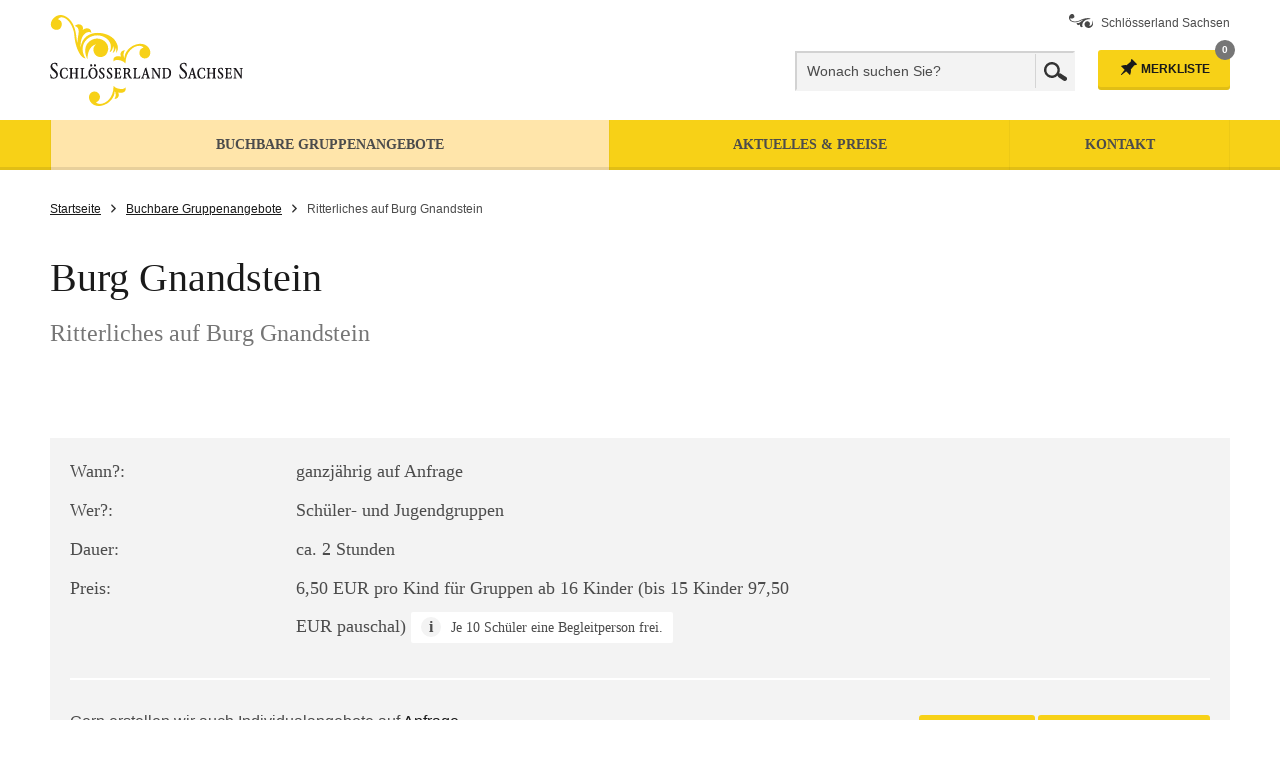

--- FILE ---
content_type: text/html; charset=utf-8
request_url: https://gruppenreisen.schloesserland-sachsen.de/de/buchbare-gruppenangebote/detailseite/gruppen/reisen/show/ritterliches-auf-burg-gnandstein/
body_size: 16384
content:
<!DOCTYPE html> 
<!--[if IE 9]>         <html lang="de" class="no-js ie9"> <![endif]-->
<!--[if gt IE 9]><!-->
<html lang="de" class="no-js"> 
	<!--<![endif]-->
	<head> <meta charset="utf-8"> 
		<!--
	We ❤ TYPO3

	This website is powered by TYPO3 - inspiring people to share!
	TYPO3 is a free open source Content Management Framework initially created by Kasper Skaarhoj and licensed under GNU/GPL.
	TYPO3 is copyright 1998-2019 of Kasper Skaarhoj. Extensions are copyright of their respective owners.
	Information and contribution at https://typo3.org/
-->
		<meta name="description" lang="de" content="Schlösserland Sachsen - das ideale Reiseziel für Gruppen! Unsere individuellen Angebote machen Ihren Besuch im Schlösserland zu einem einmaligen Erlebnis. Jetzt buchen!" /> <meta name="date" content="2022-10-11" /> <meta name="viewport" content="width=device-width, initial-scale=1"> <meta name="application-name" content="Schlösserland Sachsen - Gruppenreisen"> <meta name="msapplication-TileImage" content="/assets/img/windows-tile-icon.png"> <meta name="msapplication-TileColor" content="#f8b500"> <meta name="theme-color" content="#f7d117"> <meta property="og:site_name" content="Schlösserland Sachsen - Gruppenreisen" /> <meta property="og:type" content="website" /><meta property="og:url" content="https://gruppenreisen.schloesserland-sachsen.de/de/buchbare-gruppenangebote/detailseite/" /> <meta property="og:title" content="Detailseite &#124; Schlösserland Sachsen - Gruppenreisen" /> <meta property="og:description" content="Schlösserland Sachsen - das ideale Reiseziel für Gruppen! Unsere individuellen Angebote machen Ihren Besuch im Schlösserland zu einem einmaligen Erlebnis. Jetzt buchen!" /> <meta name="google-site-verification" content="ASe3YoCrX2-I3OEQNGicrxykMVNRKWmwkNb3JqADY_k" /> <link rel="preconnect" href="//app.usercentrics.eu"> <link rel="preconnect" href="//api.usercentrics.eu"> <link rel="preconnect" href="//privacy-proxy.usercentrics.eu"> <link rel="preload" href="//app.usercentrics.eu/browser-ui/latest/loader.js" as="script"> <link rel="preload" href="//privacy-proxy.usercentrics.eu/latest/uc-block.bundle.js" as="script"> 
		<script src="https://app.usercentrics.eu/browser-ui/latest/loader.js" id="usercentrics-cmp" data-settings-id="DdyHyet0f" async></script>
		<script src="https://privacy-proxy.usercentrics.eu/latest/uc-block.bundle.js"></script>
		<script>
      uc.blockElements({
        'S1pcEj_jZX': '.map-google',
        'kmIcXW5Mx': '.dresden360-wrapper',
        'S-1Ro2Yr8': '.ecliptique-wrapper',
        'Hko_qNsui-Q': '.recaptcha-wrapper'
      });
      uc.reloadOnOptIn('Hko_qNsui-Q');
    </script>
		<script type="text/plain" data-usercentrics="Google Tag Manager">(function(w,d,s,l,i){w[l]=w[l]||[];w[l].push({'gtm.start':
        new Date().getTime(),event:'gtm.js'});var f=d.getElementsByTagName(s)[0],
        j=d.createElement(s),dl=l!='dataLayer'?'&l='+l:'';j.async=true;j.src=
        'https://www.googletagmanager.com/gtm.js?id='+i+dl;f.parentNode.insertBefore(j,f);
        })(window,document,'script','dataLayer','GTM-TF8Q9G9');</script>
		<meta name="smartbanner:title" content="Schlösserland erleben"> <meta name="smartbanner:author" content="Mach mehr aus deinem Ausflug"> <meta name="smartbanner:price" content="Kostenlos"> <meta name="smartbanner:price-suffix-apple" content=" im App Store"> <meta name="smartbanner:price-suffix-google" content=" bei Google Play"> <meta name="smartbanner:icon-apple" content="/assets/img/sbg-app-icon.png"> <meta name="smartbanner:icon-google" content="/assets/img/sbg-app-icon.png"> <meta name="smartbanner:button" content="mehr"> <meta name="smartbanner:disable-positioning" content="true"> <meta name="smartbanner:button-url-apple" content="https://apps.apple.com/app/id1637604445"> <meta name="smartbanner:button-url-google" content="https://play.google.com/store/apps/details?id=com.fluxguide.schloesserland&pli=1"> <meta name="smartbanner:enabled-platforms" content="android,ios"> <meta name="smartbanner:close-label" content="Schließen"> <meta name="smartbanner:api" content="true"> <title>Detailseite &#124; Schlösserland Sachsen - Gruppenreisen</title> 
		<script>
    document.documentElement.classList.replace('no-js', 'js')
  </script>
		<link rel="shortcut icon" href="/assets/img/favicon.ico" /> <link rel="apple-touch-icon" href="/assets/img/apple-touch-icon.png"><link href="/assets/css/sbg-theme-a.css?v1504273277" rel="stylesheet"> </head>
	<!--[if lt IE 8]>
	<p class="browserupgrade">Sie benutzen einen &lt;strong&gt;veralteteten&lt;/strong&gt; Browser. Bitte &lt;a href=&quot;http://browsehappy.com/&quot;&gt;aktualisieren Sie Ihren Browser.&lt;/a&gt;</p>
<![endif]-->
	<noscript> 
		<div class="no-js-message"> <strong> Sehr geehrter Nutzer, in Ihrem Browser ist Javascript deaktiviert oder eine installierte Erweiterung (z.B. NoScript) blockiert die Ausführung von Javascript.&lt;br&gt;Wenn Sie unser Angebot uneingeschränkt nutzen möchten, aktivieren Sie bitte Javascript in den Einstellungen Ihres Browsers. Vielen Dank für Ihr Verständnis. </strong> </div>
		 </noscript> <p class="skiplinks" id="skiplinks"> <em class="sr-only">Springen Sie direkt:</em> <a href="#content">zum Inhalt</a>,	<a href="#search-header-form">zur Suche</a>,	<a href="#nav-main">zur Navigation</a> </p> 
	<header class="header"> 
		<div class="inner"> 
			<div class="logo-outer"> <a class="logo" href="/de/startseite/" title="zurück zur Startseite"> <span class="sr-only">zurück zur Startseite</span> <svg class="logo-main" xmlns="http://www.w3.org/2000/svg" width="365" height="91" viewBox="0 0 365 91"><title>Logo der Staatliche Schlösser, Burgen und Gärten Sachsen gemeinnützige GmbH</title><path class="arabesque-oben_1_ compact-hide" fill="#F7D117" d="M63.721 46.625c.428-2.553 8.556-2.26 11.748 1.83 0-15.688 14.298-20.755 18.086-15.787a5.473 5.473 0 0 0-4.14 4.744 5.476 5.476 0 0 0 4.866 6.011 5.472 5.472 0 0 0 6.043-5.324c.375-5.465-6.016-12.747-17.073-7.468-3.429 1.639-8.784 6.274-8.837 12.796-1.389-3.146-1.134-5.601.491-8.171-1.881.081-5.613 1.214-3.995 6.446-3.778-1.448-8.874.141-7.189 4.923z"/><path class="arabesque-unten_1_ compact-hide" fill="#F7D117" d="M63.489 70.834c.546 15.674-13.566 21.237-17.525 16.402a5.469 5.469 0 1 0-6.952-5.19c-.186 5.472 6.455 12.527 17.323 6.866 3.37-1.756 8.558-6.574 8.384-13.095 1.496 3.092 1.328 5.557-.206 8.184 1.875-.149 5.567-1.413 3.766-6.585 3.826 1.318 8.864-.449 7.014-5.166-.34 2.563-8.468 2.558-11.804-1.416z"/><g class="arabesque-gross_1_" fill="#F7D117"><path d="M42.641 24.457c-12.591 5.777-5.326 19.899-5.234 19.577.158-9.99 5.044-14.074 8.574-14.66a7.207 7.207 0 0 0 4.667 12.699c3.08 0 5.71-1.931 6.778-4.731 3.846-9.288-6.927-16.489-14.785-12.885z"/><path d="M64.564 24.815c-6.954-8.9-31.283-12-34.011 7.707-.651-15.991 9.737-16.915 10.562-14.463.914-4.986-5.166-6.24-8.507-2.84 1.951-4.987-3.47-7.844-7.786-4.37 7.042 2.433 2.253 10.144 2.74 16.898-1.767-2.13-.052-16.398-9.069-24.343C9.303-4.692 1.036 3.492.835 8.963a5.467 5.467 0 0 0 5.45 5.924A5.467 5.467 0 0 0 8.134 4.274C9.233 1.959 13.805.612 18.81 6.431c2.12 2.461 5.229 7.936 5.61 14.597.41 7.188 4.253 21.25 11.091 22.504-10.327-17.186 9.16-29.471 21.424-19.741 4.304 3.416 4.974 8.883 2.664 13.435 2.98-.786 3.531-5.941 3.531-5.941s1.673 2.583-.537 6.677c2.777-1.063 3.257-5.278 3.257-5.278s.98 1.296.164 5.302c3.269-3.772 2.001-8.76-1.45-13.171z"/></g><g class="schlösserland-sachsen compact-hide" fill="#1A171B"><path d="M4.211 53.98c-1.096-.97-2.063-1.843-2.063-3.092 0-1.185.835-2.261 2.172-2.261 1.756 0 2.217 1.841 2.437 2.675l.812-.109c-.175-.988-.242-1.363-.418-2.986-.723-.239-1.446-.459-2.457-.459-2.962 0-4.168 2.04-4.168 3.859 0 2.106 1.665 3.512 3.488 5.05 1.185.985 2.261 1.974 2.261 3.533 0 1.381-.9 2.59-2.481 2.59-1.055 0-1.732-.683-2.106-1.254-.483-.722-.637-1.402-.812-2.149L0 59.553c.394 1.756.437 2.061.677 3.573a7.462 7.462 0 0 0 2.831.552c2.767 0 4.411-1.843 4.411-4.194 0-2.279-1.469-3.552-3.708-5.504zM17.519 62.735c.087-1.012.131-1.339.331-2.436l-.748-.109c-.218 1.62-.986 2.699-2.5 2.699-.989 0-1.603-.417-2.106-1.166-.66-1.007-.879-2.367-.879-3.62 0-1.007.154-2.478.855-3.488.419-.571 1.141-1.142 2.15-1.142 1.954 0 2.285 1.867 2.391 2.566l.748-.061c-.155-1.121-.177-1.429-.242-2.505-.549-.26-1.515-.722-2.897-.722-3.532 0-4.783 2.786-4.783 5.618 0 2.611 1.075 5.31 4.388 5.31 1.491-.001 2.457-.466 3.292-.944zM27.458 54.24c.025-.545.263-.545.988-.566v-.725a53.98 53.98 0 0 1-1.866.042c-.614 0-1.228-.021-1.843-.042v.725c.681.021.746.021.877.151.111.088.178.175.178 1.448v2.478h-3.886v-1.756c0-1.381 0-1.599.045-1.862.021-.308.153-.438.943-.46v-.725c-.614.021-1.228.042-1.843.042-.614 0-1.228-.021-1.843-.042v.725c.767.021.878.085.986.26.089.175.089 1.055.089 1.339V60.1c0 .353 0 2.194-.089 2.415-.065.175-.108.266-.986.266v.717c.614-.016 1.228-.04 1.843-.04.614 0 1.229.024 1.843.04v-.718c-.44 0-.747-.024-.877-.199-.112-.175-.112-.879-.112-1.405v-2.675h3.886v1.557c0 .396.019 2.303-.112 2.523-.088.154-.262.199-.943.199v.717c.614-.016 1.228-.04 1.843-.04.637 0 1.252.024 1.866.04v-.717c-.482 0-.725 0-.857-.112-.106-.112-.152-.398-.152-1.493V56.15c.002-1.49.002-1.578.022-1.91zM31.418 62.1c-.043.635-.306.635-1.006.656v.701c1.16-.042 1.666-.042 2.081-.042 3.424 0 3.599 0 4.521.042.22-1.185.263-1.381.572-2.585l-.727-.151c-.153.568-.262 1.073-.725 1.509-.417.414-.875.481-2.149.481-.505 0-.724-.13-.79-.218-.086-.088-.086-.221-.086-.723v-6.696c0-1.052.065-1.182.197-1.294.109-.085.13-.085.857-.106v-.725c-.637.021-1.296.042-1.956.042-.592 0-1.204-.021-1.795-.042v.725h.437c.461 0 .548.236.569.475.043.223.043.967.043 1.227v5.1c0 .856 0 1.207-.043 1.624zM42.983 63.699c2.566 0 4.651-2.106 4.651-5.506 0-3.379-2.15-5.464-4.564-5.464-2.018 0-4.652 1.535-4.652 5.554-.001 3.684 2.391 5.416 4.565 5.416zm.02-10.181c1.58 0 2.788 1.867 2.788 4.85 0 3.113-1.383 4.563-2.764 4.563-.986 0-1.713-.768-2.106-1.514-.528-.964-.66-2.282-.66-3.246-.001-3.051 1.273-4.653 2.742-4.653zM43.905 50.45c0 .919.592 1.182 1.053 1.182.657 0 .988-.526.988-1.182 0-.815-.419-1.278-1.032-1.278-.417 0-1.009.247-1.009 1.278zM40.15 50.45c0 .919.596 1.182 1.056 1.182.678 0 .985-.547.985-1.182 0-.792-.394-1.278-1.031-1.278-.394 0-1.01.247-1.01 1.278zM52.548 57.446c-1.097-.943-1.205-1.055-1.426-1.317a1.672 1.672 0 0 1-.46-1.14c0-.505.286-1.429 1.36-1.429 1.12 0 1.383.967 1.6 1.825l.792-.112c-.154-.855-.199-1.055-.309-2.149-.614-.199-1.119-.353-1.886-.353-2.083 0-3.049 1.363-3.049 2.699 0 1.429 1.075 2.327 2.501 3.512.788.638 1.448 1.275 1.448 2.26 0 .614-.308 1.647-1.557 1.647-.373 0-.942-.048-1.426-.837-.307-.481-.42-1.028-.528-1.49l-.813.197c.285 1.227.331 1.469.485 2.454.307.178.483.268 1.12.377.326.042.679.088 1.008.088 1.954 0 3.227-1.227 3.227-2.919-.001-1.514-1.099-2.457-2.087-3.313zM62.392 60.759c0-1.514-1.097-2.457-2.083-3.312-1.098-.943-1.209-1.055-1.425-1.317a1.659 1.659 0 0 1-.463-1.14c0-.505.285-1.429 1.363-1.429 1.116 0 1.38.967 1.599 1.825l.791-.112c-.153-.855-.199-1.055-.307-2.149-.614-.199-1.12-.353-1.888-.353-2.083 0-3.049 1.363-3.049 2.699 0 1.429 1.075 2.327 2.503 3.512.789.638 1.446 1.275 1.446 2.26 0 .614-.307 1.647-1.557 1.647-.375 0-.943-.048-1.426-.837-.309-.481-.417-1.028-.527-1.49l-.812.197c.285 1.227.327 1.469.483 2.454.307.178.481.268 1.118.377.331.042.682.088 1.011.088 1.952-.001 3.223-1.228 3.223-2.92zM71.359 60.748l-.744-.154c-.375 1.506-.638 2.096-2.701 2.096-.592 0-.765-.021-.878-.133-.132-.151-.132-.369-.132-1.286V58.41c1.055 0 1.8 0 2.063.085.243.088.331.199.331.81v.372h.789a37.855 37.855 0 0 1-.042-1.618c0-.263.02-.922.042-1.578h-.789c-.021.922-.021 1.185-.703 1.185-.46 0-1.229.019-1.691.019v-1.557c0-.109.023-1.732.023-1.732.022-.595.108-.683.811-.683 1.734 0 1.954.329 2.26 1.843l.746-.066c-.13-1.251-.13-1.557-.153-2.542-2.262.042-2.522.042-3.226.042-1.25 0-2.325-.021-3.116-.042v.725c.568 0 .568 0 .659.021.372.085.394.329.394 1.466v6.394c-.022 1.089-.087 1.201-.747 1.201h-.306v.701c1.076-.021 2.172-.042 3.267-.042 1.098 0 2.174.021 3.27.042.201-1.138.268-1.489.573-2.708zM81.893 63.457v-.677c-.395 0-.571 0-.812-.308-.177-.244-.898-1.472-1.141-1.91l-1.361-2.324c.305-.157.769-.398 1.14-.991a3.292 3.292 0 0 0 .465-1.665c0-.725-.266-1.472-.835-1.952-.703-.595-1.624-.68-2.635-.68-.525 0-1.14.042-1.668.042-.635 0-1.38-.042-2.126-.042v.725c1.052.021 1.078.04 1.078 1.533v5.113c-.027 1.49-.027 2.085-.114 2.218-.109.218-.305.242-.964.242v.717c.659-.016 1.315-.04 1.952-.04.548 0 1.209.024 1.865.04v-.718c-1.12 0-1.14-.024-1.14-1.429v-2.675c.635 0 .812 0 1.403-.045.417.659.571.943 1.097 1.952.22.428.659 1.299 1.031 1.91.548.943.613.943 2.765.964zm-4.432-5.79c-.55.284-1.251.284-1.865.284v-1.142c.02-1.055.02-2.04.066-3.095h1.096c.769 0 1.163.329 1.404.749.242.351.329.789.329 1.227 0 .614-.196 1.536-1.03 1.977zM88.904 62.23c-.417.414-.879.481-2.152.481-.505 0-.722-.13-.792-.218-.086-.088-.086-.221-.086-.723v-6.696c0-1.052.065-1.182.198-1.294.109-.085.133-.085.855-.106v-.725a59.07 59.07 0 0 1-1.952.042c-.591 0-1.206-.021-1.8-.042v.725h.437c.462 0 .551.236.571.475.045.223.045.967.045 1.227v5.1c0 .855 0 1.206-.045 1.623-.044.635-.306.635-1.008.656v.701c1.165-.042 1.666-.042 2.084-.042 3.424 0 3.599 0 4.521.042a28.56 28.56 0 0 1 .571-2.585l-.725-.151c-.151.57-.263 1.075-.722 1.51zM93.203 62.475c0-.175.129-.632.264-1.07l.505-1.543h2.632l.44 1.631c.133.568.197.85.197.959 0 .284-.173.305-.944.305v.701c.66-.021 1.318-.042 1.976-.042.616 0 1.275.021 1.846.042v-.701h-.331c-.547 0-.594-.088-1.009-1.48-.834-2.667-2.195-7.671-2.412-8.747l-1.341.768c-.132.505-.218.813-.375 1.318l-2.369 7.14c-.174.478-.282.784-.437.89-.154.112-.594.112-.857.112v.701c.529-.021 1.031-.042 1.538-.042.526 0 1.028.021 1.554.042v-.701c-.722-.023-.877-.023-.877-.283zm2.216-7.486l.986 4.101h-2.239l1.253-4.101zM109.693 60.78c0-.943 0-6.231.088-6.712.067-.353.178-.353.964-.393v-.725c-.505.021-1.007.042-1.514.042-.481 0-.988-.021-1.448-.042v.725c.858.04.924.04.946.436.085.608.109 5.759.109 6.587l-4.869-7.748c-.42.021-.813.042-1.209.042-.438 0-.877-.021-1.315-.042v.725c.834.064.855.064.943.303.106.263.106 1.62.106 2.016v4.879c0 .677 0 1.4-.106 1.599-.133.263-.353.284-.943.284v.701c.526 0 1.049-.021 1.557-.021.507 0 .792 0 1.424.021v-.701c-.481 0-.744 0-.898-.239-.109-.199-.13-.244-.154-3.503l-.042-4.072 5.528 8.604h.879c-.046-.548-.046-2.129-.046-2.766zM116.155 63.457c.789-.021 2.871-.066 4.146-2.189.396-.638.831-1.711.831-3.371 0-.855-.088-3.503-2.5-4.555-.919-.393-1.798-.393-2.391-.393-.332 0-1.713.042-1.998.042-.329 0-1.402-.021-2.085-.042v.725c.725 0 1.031 0 1.031.635 0 .215.021 1.179.021 1.376v5.605c0 1.355-.021 1.466-.744 1.466h-.308v.701c.329 0 1.798-.021 2.109-.021.287 0 1.625.021 1.888.021zm-1.338-5.299c0-1.727 0-1.928.066-4.484 1.559 0 2.191.021 2.874.457.613.414 1.602 1.466 1.602 3.982 0 2.433-.967 3.658-1.668 4.117-.704.46-1.626.481-2.085.481-.704 0-.744 0-.789-1.596v-2.957zM137.089 59.484c0-2.279-1.469-3.551-3.708-5.504-1.1-.97-2.064-1.843-2.064-3.092 0-1.185.831-2.261 2.173-2.261 1.753 0 2.215 1.841 2.436 2.675l.81-.109c-.173-.988-.244-1.363-.417-2.986-.725-.239-1.448-.459-2.457-.459-2.962 0-4.17 2.04-4.17 3.859 0 2.106 1.671 3.512 3.49 5.05 1.185.985 2.26 1.974 2.26 3.533 0 1.381-.903 2.59-2.478 2.59-1.057 0-1.737-.683-2.109-1.254-.481-.722-.635-1.402-.807-2.149l-.882.175c.398 1.756.438 2.061.683 3.573a7.434 7.434 0 0 0 2.832.552c2.761.001 4.408-1.842 4.408-4.193zM146.843 62.756h-.332c-.55 0-.592-.088-1.009-1.48-.834-2.667-2.191-7.671-2.412-8.747l-1.339.768c-.133.505-.221.813-.372 1.318l-2.372 7.14c-.173.478-.284.784-.438.89-.154.112-.59.112-.855.112v.701c.523-.021 1.031-.042 1.533-.042.531 0 1.031.021 1.562.042v-.701c-.725-.021-.879-.021-.879-.282 0-.175.13-.632.266-1.07l.499-1.543h2.635l.441 1.631c.13.568.197.85.197.959 0 .284-.178.305-.946.305v.701c.662-.021 1.32-.042 1.976-.042.616 0 1.275.021 1.846.042v-.702zm-5.945-3.665l1.248-4.101.985 4.101h-2.233zM155.298 60.299l-.744-.109c-.22 1.62-.988 2.699-2.5 2.699-.988 0-1.604-.417-2.109-1.166-.659-1.007-.877-2.367-.877-3.62 0-1.007.154-2.478.855-3.488.414-.571 1.142-1.142 2.152-1.142 1.952 0 2.279 1.867 2.391 2.566l.744-.061a24.749 24.749 0 0 1-.239-2.505c-.55-.26-1.514-.722-2.895-.722-3.533 0-4.787 2.786-4.787 5.618 0 2.611 1.076 5.31 4.393 5.31 1.49 0 2.454-.465 3.288-.943.089-1.013.129-1.34.328-2.437zM162.188 62.78v.717c.614-.016 1.23-.04 1.843-.04.635 0 1.251.024 1.865.04v-.717c-.481 0-.72 0-.853-.112-.112-.112-.157-.398-.157-1.493V56.15c0-1.49 0-1.578.024-1.91.021-.545.266-.545.985-.566v-.725c-.614.021-1.23.042-1.865.042-.614 0-1.23-.021-1.843-.042v.725c.68.021.746.021.877.151.114.088.175.175.175 1.448v2.478h-3.881v-1.756c0-1.381 0-1.599.043-1.862.021-.308.157-.438.943-.46v-.725c-.613.021-1.225.042-1.841.042s-1.23-.021-1.841-.042v.725c.765.021.877.085.985.26.085.175.085 1.055.085 1.339V60.1c0 .353 0 2.194-.085 2.415-.066.175-.109.266-.985.266v.717c.611-.016 1.225-.04 1.841-.04s1.227.024 1.841.04v-.718c-.438 0-.744-.024-.877-.199-.109-.175-.109-.879-.109-1.405v-2.675h3.881v1.557c0 .396.024 2.303-.106 2.523-.087.154-.265.199-.945.199zM170.252 62.889c-.375 0-.943-.048-1.429-.837-.305-.481-.417-1.028-.523-1.49l-.813.197c.287 1.227.332 1.469.481 2.454.311.178.483.268 1.121.377.332.042.677.088 1.009.088 1.952 0 3.222-1.227 3.222-2.919 0-1.514-1.094-2.457-2.08-3.312-1.097-.943-1.208-1.055-1.426-1.317a1.664 1.664 0 0 1-.465-1.14c0-.505.287-1.429 1.365-1.429 1.118 0 1.381.967 1.602 1.825l.789-.112c-.157-.855-.199-1.055-.311-2.149-.611-.199-1.116-.353-1.886-.353-2.085 0-3.047 1.363-3.047 2.699 0 1.429 1.073 2.327 2.502 3.512.789.638 1.448 1.275 1.448 2.26.001.613-.305 1.646-1.559 1.646zM178.625 62.69c-.59 0-.765-.021-.877-.133-.133-.151-.133-.369-.133-1.286V58.41c1.055 0 1.801 0 2.064.085.242.088.332.199.332.81v.372h.786c-.021-.547-.043-1.068-.043-1.618 0-.263.021-.922.043-1.578h-.786c-.027.922-.027 1.185-.704 1.185-.462 0-1.233.019-1.692.019v-1.557c0-.109.021-1.732.021-1.732.024-.595.112-.683.815-.683 1.732 0 1.952.329 2.258 1.843l.749-.066c-.133-1.251-.133-1.557-.157-2.542-2.26.042-2.523.042-3.227.042-1.248 0-2.324-.021-3.116-.042v.725c.571 0 .571 0 .659.021.372.085.396.329.396 1.466v6.394c-.024 1.089-.085 1.201-.744 1.201h-.311v.701c1.081-.021 2.173-.042 3.273-.042 1.097 0 2.173.021 3.27.042.197-1.14.263-1.49.571-2.709l-.746-.154c-.372 1.507-.637 2.097-2.701 2.097zM191.242 52.992c-.483 0-.985-.021-1.448-.042v.725c.855.04.922.04.943.436.088.608.112 5.759.112 6.587l-4.872-7.748c-.414.021-.813.042-1.209.042-.438 0-.877-.021-1.315-.042v.725c.834.064.855.064.943.303.106.263.106 1.62.106 2.016v4.879c0 .677 0 1.4-.106 1.599-.133.263-.353.284-.943.284v.701c.529 0 1.049-.021 1.559-.021.499 0 .789 0 1.426.021v-.701c-.483 0-.749 0-.9-.239-.109-.199-.133-.244-.154-3.503l-.045-4.072 5.53 8.604h.877c-.045-.547-.045-2.128-.045-2.765 0-.943 0-6.231.09-6.712.066-.353.175-.353.964-.393v-.725c-.504.02-1.008.041-1.513.041z"/></g></svg> </a> </div>
								<div class="header-modules"> 
									<div class="nav-meta"> <ul> <li><a href="https://www.schloesserland-sachsen.de"><span class="icon ico-schloesserland"></span>Schlösserland Sachsen</a></li> </ul> </div>
									<div class="clearfix"></div>
									<div class="search-header small-search"> <form method="get" id="form_kesearch_pi1_searchbox" name="form_kesearch_pi1" class="header-search-text" action="/de/suche/"> <input id="kesearchpagenumber_searchbox" type="hidden" name="tx_kesearch_pi1[page]" value="1"/> <input id="resetFilters_searchbox" type="hidden" name="tx_kesearch_pi1[resetFilters]" value="0"/> <input id="sortByField_searchbox" type="hidden" name="tx_kesearch_pi1[sortByField]" value=""/> <input id="sortByDir_searchbox" type="hidden" name="tx_kesearch_pi1[sortByDir]" value=""/> <input type="hidden" name="id_searchbox" value="3561"/> 
											<div class="form-group"> <label for="search-header-input" class="form-label sr-only"> Suche </label> <input type="text" id="search-header-input" name="tx_kesearch_pi1[sword]" class="form-control" value="" placeholder="Wonach suchen Sie?"/> </div>
											<div class="form-group btn-wrap"> <button name="suchen" type="submit" class="btn"> <span class="btn-text sr-only"> Jetzt suchen </span> <span class="icon ico-search"></span> </button> </div>
											 </form> </div>
									<div class="memory-nav"> <a class="btn-link btn-inline" href="/de/merkliste/?no_cache=1&amp;tx_sbgsitepackage_%5Bcontroller%5D=Page"> <span class="icon-inline ico-pin"></span> <span class="btn-text" data-noticed="gemerkt">Merkliste</span> <span class="btn-count" id="memory-counter"><span class="sr-only">Markierte Elemente</span><span id="memory-counter-value"></span></span> </a> </div>
									<div class="header-controls"> 
										<div class="btn-header-container"> <button class="btn btn-header btn-header-search" type="button" data-triggers=".search-header"> <span class="btn-text sr-only">Suche ein-/ ausblenden</span> <span class="icon ico-search"></span> </button> <button class="btn btn-header btn-header-nav-main" type="button" data-triggers=".nav-container"> <span class="btn-text sr-only">Navigation ein-/ ausblenden</span> <span class="icon ico-menu"></span> </button> </div>
										 </div>
									 </div>
								 </div>
							 </header>
						<div class="nav-container"> 
							<div class="nav-navigator-button-container"> <button type="button" class="btn btn-header btn-header-navigator" data-triggers=".navigator-outer"> <span class="icon arrow-right-black"></span> <span class="btn-text">Schlösserland-Navigator</span> </button> </div>
							 <nav class="nav-main" id="nav-main"> <ul class="inner layer-1"> <li> <strong> <a href="/de/buchbare-gruppenangebote/"> <span class="nav-item-text">Buchbare Gruppenangebote</span> </a> </strong> </li> <li> <a href="/de/aktuelles-preise/"> <span class="nav-item-text">Aktuelles &amp; Preise</span> </a> </li> <li> <a href="/de/gaesteservice/kontakt/"> <span class="nav-item-text">Kontakt</span> </a> </li> </ul> </nav> 
							<div class="nav-meta"> </div>
							<div class="header-social-media-share"> 
								<div class="social-media share"> <ul> <li> <a href="https://www.facebook.com/sharer.php?u=https://gruppenreisen.schloesserland-sachsen.de/de/buchbare-gruppenangebote/detailseite/gruppen/reisen/show/angebote-fuer-kleine-entdecker-und-schulklassen-auf-burg-kriebstein/" target="_blank" rel="noopener" title="Auf Facebook teilen" class="lnk-facebook"> <span class="icon ico-facebook">Facebook</span><span class="text">teilen</span> </a> </li> <li> <a href="https://twitter.com/intent/tweet?text=Ich lese gerade&amp;url=https://gruppenreisen.schloesserland-sachsen.de/de/buchbare-gruppenangebote/detailseite/gruppen/reisen/show/angebote-fuer-kleine-entdecker-und-schulklassen-auf-burg-kriebstein/" target="_blank" rel="noopener" title="Auf Twitter twittern" class="lnk-twitter"> <span class="icon ico-twitter">Twitter</span><span class="text">twittern</span> </a> </li> <li> <a href="whatsapp://send?text=Ich lese gerade https://gruppenreisen.schloesserland-sachsen.de/de/buchbare-gruppenangebote/detailseite/gruppen/reisen/show/angebote-fuer-kleine-entdecker-und-schulklassen-auf-burg-kriebstein/" rel="noopener" title="Auf WhatsApp teilen" class="lnk-whatsapp"> <span class="icon ico-whatsapp">WhatsApp</span><span class="text">teilen</span> </a> </li> <li> <a href="#" rel="noopener" title="Per E-Mail versenden" class="lnk-email"> <span class="icon ico-mail-white">Per E-Mail</span> <span class="text">versenden</span> </a> </li> <li aria-hidden="true"> <a href="#navigator" class="lnk-navigator" title="Den Schlösserland-Navigator öffnen" aria-hidden="true" tabindex="-1"> <span class="icon"> <img src="/assets/img/ico-needle.svg" alt="" width="40" height="40"> </span> <span class="text">Navigator <span class="sr-only">öffnen</span></span> </a> </li> </ul> </div>
								 </div>
							 </div>
						<div class="navigator-outer close"> <button class="navigator-button btn-navigator" type="button" aria-hidden="true" tabindex="-1"> <span class="navigator-btn-text">Schlösserland-Navigator</span> <span class="navigator-button-icon"> <img src="/assets/img/compass.svg" alt="" width="26" height="26"> </span> </button> 
							<div class="navigator" data-request-url="/index.php?id=3591&amp;L=0&amp;tx_typoscriptrendering%5Bcontext%5D=%7B%22record%22%3A%22pages_3591%22%2C%22path%22%3A%22tt_content.list.20.sbgobjects_locations%22%7D&amp;tx_sbgobjects_locations%5Baction%5D=navigatorList&amp;tx_sbgobjects_locations%5Bcontroller%5D=Location&amp;tx_sbgobjects_locations%5Bformat%5D=json&amp;cHash=20adb9989755956714025302f78e86ce" aria-hidden="true"> 
								<div class="navigator-head"> 
									<div class="inner"> 
										<div class="navigator-logo"> <a class="logo" href="https://www.schloesserland-sachsen.de/" title="zurück zur Startseite"> <span class="sr-only">zurück zur Startseite</span> <svg xmlns="http://www.w3.org/2000/svg" width="200" height="91" viewBox="0 0 200 91"><title>Logo der Staatliche Schlösser, Burgen und Gärten Sachsen gemeinnützige GmbH</title><g fill="#fff"><path d="M63.721 46.625c.428-2.553 8.556-2.26 11.748 1.83 0-15.688 14.298-20.755 18.086-15.787a5.473 5.473 0 0 0-4.14 4.744 5.476 5.476 0 0 0 4.866 6.011 5.472 5.472 0 0 0 6.043-5.324c.375-5.465-6.016-12.747-17.073-7.468-3.429 1.639-8.784 6.274-8.837 12.796-1.389-3.146-1.134-5.601.491-8.171-1.881.081-5.613 1.214-3.995 6.446-3.778-1.448-8.874.141-7.189 4.923zM63.489 70.834c.546 15.674-13.566 21.237-17.525 16.402a5.469 5.469 0 1 0-6.952-5.19c-.186 5.472 6.455 12.527 17.323 6.866 3.37-1.756 8.558-6.574 8.384-13.095 1.496 3.092 1.328 5.557-.206 8.184 1.875-.149 5.567-1.413 3.766-6.585 3.826 1.318 8.864-.449 7.014-5.166-.34 2.563-8.468 2.558-11.804-1.416zM42.641 24.457c-12.591 5.777-5.326 19.899-5.234 19.577.158-9.99 5.044-14.074 8.574-14.66a7.207 7.207 0 0 0 4.667 12.699c3.08 0 5.71-1.931 6.778-4.731 3.846-9.288-6.927-16.489-14.785-12.885z"/><path d="M64.564 24.815c-6.954-8.9-31.283-12-34.011 7.707-.651-15.991 9.737-16.915 10.562-14.463.914-4.986-5.166-6.24-8.507-2.84 1.951-4.987-3.47-7.844-7.786-4.37 7.042 2.433 2.253 10.144 2.74 16.898-1.767-2.13-.052-16.398-9.069-24.343C9.303-4.692 1.036 3.492.835 8.963a5.467 5.467 0 0 0 5.45 5.924A5.467 5.467 0 0 0 8.134 4.274C9.233 1.959 13.805.612 18.81 6.431c2.12 2.461 5.229 7.936 5.61 14.597.41 7.188 4.253 21.25 11.091 22.504-10.327-17.186 9.16-29.471 21.424-19.741 4.304 3.416 4.974 8.883 2.664 13.435 2.98-.786 3.531-5.941 3.531-5.941s1.673 2.583-.537 6.677c2.777-1.063 3.257-5.278 3.257-5.278s.98 1.296.164 5.302c3.269-3.772 2.001-8.76-1.45-13.171z"/><g><path d="M4.211 53.98c-1.096-.97-2.063-1.843-2.063-3.092 0-1.185.835-2.261 2.172-2.261 1.756 0 2.217 1.841 2.437 2.675l.812-.109c-.175-.988-.242-1.363-.418-2.986-.723-.239-1.446-.459-2.457-.459-2.962 0-4.168 2.04-4.168 3.859 0 2.106 1.665 3.512 3.488 5.05 1.185.985 2.261 1.974 2.261 3.533 0 1.381-.9 2.59-2.481 2.59-1.055 0-1.732-.683-2.106-1.254-.483-.722-.637-1.402-.812-2.149L0 59.553c.394 1.756.437 2.061.677 3.573a7.462 7.462 0 0 0 2.831.552c2.767 0 4.411-1.843 4.411-4.194 0-2.279-1.469-3.552-3.708-5.504zM17.519 62.735c.087-1.012.131-1.339.331-2.436l-.748-.109c-.218 1.62-.986 2.699-2.5 2.699-.989 0-1.603-.417-2.106-1.166-.66-1.007-.879-2.367-.879-3.62 0-1.007.154-2.478.855-3.488.419-.571 1.141-1.142 2.15-1.142 1.954 0 2.285 1.867 2.391 2.566l.748-.061c-.155-1.121-.177-1.429-.242-2.505-.549-.26-1.515-.722-2.897-.722-3.532 0-4.783 2.786-4.783 5.618 0 2.611 1.075 5.31 4.388 5.31 1.491-.001 2.457-.466 3.292-.944zM27.458 54.24c.025-.545.263-.545.988-.566v-.725a53.98 53.98 0 0 1-1.866.042c-.614 0-1.228-.021-1.843-.042v.725c.681.021.746.021.877.151.111.088.178.175.178 1.448v2.478h-3.886v-1.756c0-1.381 0-1.599.045-1.862.021-.308.153-.438.943-.46v-.725c-.614.021-1.228.042-1.843.042-.614 0-1.228-.021-1.843-.042v.725c.767.021.878.085.986.26.089.175.089 1.055.089 1.339V60.1c0 .353 0 2.194-.089 2.415-.065.175-.108.266-.986.266v.717c.614-.016 1.228-.04 1.843-.04.614 0 1.229.024 1.843.04v-.718c-.44 0-.747-.024-.877-.199-.112-.175-.112-.879-.112-1.405v-2.675h3.886v1.557c0 .396.019 2.303-.112 2.523-.088.154-.262.199-.943.199v.717c.614-.016 1.228-.04 1.843-.04.637 0 1.252.024 1.866.04v-.717c-.482 0-.725 0-.857-.112-.106-.112-.152-.398-.152-1.493V56.15c.002-1.49.002-1.578.022-1.91zM31.418 62.1c-.043.635-.306.635-1.006.656v.701c1.16-.042 1.666-.042 2.081-.042 3.424 0 3.599 0 4.521.042.22-1.185.263-1.381.572-2.585l-.727-.151c-.153.568-.262 1.073-.725 1.509-.417.414-.875.481-2.149.481-.505 0-.724-.13-.79-.218-.086-.088-.086-.221-.086-.723v-6.696c0-1.052.065-1.182.197-1.294.109-.085.13-.085.857-.106v-.725c-.637.021-1.296.042-1.956.042-.592 0-1.204-.021-1.795-.042v.725h.437c.461 0 .548.236.569.475.043.223.043.967.043 1.227v5.1c0 .856 0 1.207-.043 1.624zM42.983 63.699c2.566 0 4.651-2.106 4.651-5.506 0-3.379-2.15-5.464-4.564-5.464-2.018 0-4.652 1.535-4.652 5.554-.001 3.684 2.391 5.416 4.565 5.416zm.02-10.181c1.58 0 2.788 1.867 2.788 4.85 0 3.113-1.383 4.563-2.764 4.563-.986 0-1.713-.768-2.106-1.514-.528-.964-.66-2.282-.66-3.246-.001-3.051 1.273-4.653 2.742-4.653zM43.905 50.45c0 .919.592 1.182 1.053 1.182.657 0 .988-.526.988-1.182 0-.815-.419-1.278-1.032-1.278-.417 0-1.009.247-1.009 1.278zM40.15 50.45c0 .919.596 1.182 1.056 1.182.678 0 .985-.547.985-1.182 0-.792-.394-1.278-1.031-1.278-.394 0-1.01.247-1.01 1.278zM52.548 57.446c-1.097-.943-1.205-1.055-1.426-1.317a1.672 1.672 0 0 1-.46-1.14c0-.505.286-1.429 1.36-1.429 1.12 0 1.383.967 1.6 1.825l.792-.112c-.154-.855-.199-1.055-.309-2.149-.614-.199-1.119-.353-1.886-.353-2.083 0-3.049 1.363-3.049 2.699 0 1.429 1.075 2.327 2.501 3.512.788.638 1.448 1.275 1.448 2.26 0 .614-.308 1.647-1.557 1.647-.373 0-.942-.048-1.426-.837-.307-.481-.42-1.028-.528-1.49l-.813.197c.285 1.227.331 1.469.485 2.454.307.178.483.268 1.12.377.326.042.679.088 1.008.088 1.954 0 3.227-1.227 3.227-2.919-.001-1.514-1.099-2.457-2.087-3.313zM62.392 60.759c0-1.514-1.097-2.457-2.083-3.312-1.098-.943-1.209-1.055-1.425-1.317a1.659 1.659 0 0 1-.463-1.14c0-.505.285-1.429 1.363-1.429 1.116 0 1.38.967 1.599 1.825l.791-.112c-.153-.855-.199-1.055-.307-2.149-.614-.199-1.12-.353-1.888-.353-2.083 0-3.049 1.363-3.049 2.699 0 1.429 1.075 2.327 2.503 3.512.789.638 1.446 1.275 1.446 2.26 0 .614-.307 1.647-1.557 1.647-.375 0-.943-.048-1.426-.837-.309-.481-.417-1.028-.527-1.49l-.812.197c.285 1.227.327 1.469.483 2.454.307.178.481.268 1.118.377.331.042.682.088 1.011.088 1.952-.001 3.223-1.228 3.223-2.92zM71.359 60.748l-.744-.154c-.375 1.506-.638 2.096-2.701 2.096-.592 0-.765-.021-.878-.133-.132-.151-.132-.369-.132-1.286V58.41c1.055 0 1.8 0 2.063.085.243.088.331.199.331.81v.372h.789a37.855 37.855 0 0 1-.042-1.618c0-.263.02-.922.042-1.578h-.789c-.021.922-.021 1.185-.703 1.185-.46 0-1.229.019-1.691.019v-1.557c0-.109.023-1.732.023-1.732.022-.595.108-.683.811-.683 1.734 0 1.954.329 2.26 1.843l.746-.066c-.13-1.251-.13-1.557-.153-2.542-2.262.042-2.522.042-3.226.042-1.25 0-2.325-.021-3.116-.042v.725c.568 0 .568 0 .659.021.372.085.394.329.394 1.466v6.394c-.022 1.089-.087 1.201-.747 1.201h-.306v.701c1.076-.021 2.172-.042 3.267-.042 1.098 0 2.174.021 3.27.042.201-1.138.268-1.489.573-2.708zM81.893 63.457v-.677c-.395 0-.571 0-.812-.308-.177-.244-.898-1.472-1.141-1.91l-1.361-2.324c.305-.157.769-.398 1.14-.991a3.292 3.292 0 0 0 .465-1.665c0-.725-.266-1.472-.835-1.952-.703-.595-1.624-.68-2.635-.68-.525 0-1.14.042-1.668.042-.635 0-1.38-.042-2.126-.042v.725c1.052.021 1.078.04 1.078 1.533v5.113c-.027 1.49-.027 2.085-.114 2.218-.109.218-.305.242-.964.242v.717c.659-.016 1.315-.04 1.952-.04.548 0 1.209.024 1.865.04v-.718c-1.12 0-1.14-.024-1.14-1.429v-2.675c.635 0 .812 0 1.403-.045.417.659.571.943 1.097 1.952.22.428.659 1.299 1.031 1.91.548.943.613.943 2.765.964zm-4.432-5.79c-.55.284-1.251.284-1.865.284v-1.142c.02-1.055.02-2.04.066-3.095h1.096c.769 0 1.163.329 1.404.749.242.351.329.789.329 1.227 0 .614-.196 1.536-1.03 1.977zM88.904 62.23c-.417.414-.879.481-2.152.481-.505 0-.722-.13-.792-.218-.086-.088-.086-.221-.086-.723v-6.696c0-1.052.065-1.182.198-1.294.109-.085.133-.085.855-.106v-.725a59.07 59.07 0 0 1-1.952.042c-.591 0-1.206-.021-1.8-.042v.725h.437c.462 0 .551.236.571.475.045.223.045.967.045 1.227v5.1c0 .855 0 1.206-.045 1.623-.044.635-.306.635-1.008.656v.701c1.165-.042 1.666-.042 2.084-.042 3.424 0 3.599 0 4.521.042a28.56 28.56 0 0 1 .571-2.585l-.725-.151c-.151.57-.263 1.075-.722 1.51zM93.203 62.475c0-.175.129-.632.264-1.07l.505-1.543h2.632l.44 1.631c.133.568.197.85.197.959 0 .284-.173.305-.944.305v.701c.66-.021 1.318-.042 1.976-.042.616 0 1.275.021 1.846.042v-.701h-.331c-.547 0-.594-.088-1.009-1.48-.834-2.667-2.195-7.671-2.412-8.747l-1.341.768c-.132.505-.218.813-.375 1.318l-2.369 7.14c-.174.478-.282.784-.437.89-.154.112-.594.112-.857.112v.701c.529-.021 1.031-.042 1.538-.042.526 0 1.028.021 1.554.042v-.701c-.722-.023-.877-.023-.877-.283zm2.216-7.486l.986 4.101h-2.239l1.253-4.101zM109.693 60.78c0-.943 0-6.231.088-6.712.067-.353.178-.353.964-.393v-.725c-.505.021-1.007.042-1.514.042-.481 0-.988-.021-1.448-.042v.725c.858.04.924.04.946.436.085.608.109 5.759.109 6.587l-4.869-7.748c-.42.021-.813.042-1.209.042-.438 0-.877-.021-1.315-.042v.725c.834.064.855.064.943.303.106.263.106 1.62.106 2.016v4.879c0 .677 0 1.4-.106 1.599-.133.263-.353.284-.943.284v.701c.526 0 1.049-.021 1.557-.021.507 0 .792 0 1.424.021v-.701c-.481 0-.744 0-.898-.239-.109-.199-.13-.244-.154-3.503l-.042-4.072 5.528 8.604h.879c-.046-.548-.046-2.129-.046-2.766zM116.155 63.457c.789-.021 2.871-.066 4.146-2.189.396-.638.831-1.711.831-3.371 0-.855-.088-3.503-2.5-4.555-.919-.393-1.798-.393-2.391-.393-.332 0-1.713.042-1.998.042-.329 0-1.402-.021-2.085-.042v.725c.725 0 1.031 0 1.031.635 0 .215.021 1.179.021 1.376v5.605c0 1.355-.021 1.466-.744 1.466h-.308v.701c.329 0 1.798-.021 2.109-.021.287 0 1.625.021 1.888.021zm-1.338-5.299c0-1.727 0-1.928.066-4.484 1.559 0 2.191.021 2.874.457.613.414 1.602 1.466 1.602 3.982 0 2.433-.967 3.658-1.668 4.117-.704.46-1.626.481-2.085.481-.704 0-.744 0-.789-1.596v-2.957zM137.089 59.484c0-2.279-1.469-3.551-3.708-5.504-1.1-.97-2.064-1.843-2.064-3.092 0-1.185.831-2.261 2.173-2.261 1.753 0 2.215 1.841 2.436 2.675l.81-.109c-.173-.988-.244-1.363-.417-2.986-.725-.239-1.448-.459-2.457-.459-2.962 0-4.17 2.04-4.17 3.859 0 2.106 1.671 3.512 3.49 5.05 1.185.985 2.26 1.974 2.26 3.533 0 1.381-.903 2.59-2.478 2.59-1.057 0-1.737-.683-2.109-1.254-.481-.722-.635-1.402-.807-2.149l-.882.175c.398 1.756.438 2.061.683 3.573a7.434 7.434 0 0 0 2.832.552c2.761.001 4.408-1.842 4.408-4.193zM146.843 62.756h-.332c-.55 0-.592-.088-1.009-1.48-.834-2.667-2.191-7.671-2.412-8.747l-1.339.768c-.133.505-.221.813-.372 1.318l-2.372 7.14c-.173.478-.284.784-.438.89-.154.112-.59.112-.855.112v.701c.523-.021 1.031-.042 1.533-.042.531 0 1.031.021 1.562.042v-.701c-.725-.021-.879-.021-.879-.282 0-.175.13-.632.266-1.07l.499-1.543h2.635l.441 1.631c.13.568.197.85.197.959 0 .284-.178.305-.946.305v.701c.662-.021 1.32-.042 1.976-.042.616 0 1.275.021 1.846.042v-.702zm-5.945-3.665l1.248-4.101.985 4.101h-2.233zM155.298 60.299l-.744-.109c-.22 1.62-.988 2.699-2.5 2.699-.988 0-1.604-.417-2.109-1.166-.659-1.007-.877-2.367-.877-3.62 0-1.007.154-2.478.855-3.488.414-.571 1.142-1.142 2.152-1.142 1.952 0 2.279 1.867 2.391 2.566l.744-.061a24.749 24.749 0 0 1-.239-2.505c-.55-.26-1.514-.722-2.895-.722-3.533 0-4.787 2.786-4.787 5.618 0 2.611 1.076 5.31 4.393 5.31 1.49 0 2.454-.465 3.288-.943.089-1.013.129-1.34.328-2.437zM162.188 62.78v.717c.614-.016 1.23-.04 1.843-.04.635 0 1.251.024 1.865.04v-.717c-.481 0-.72 0-.853-.112-.112-.112-.157-.398-.157-1.493V56.15c0-1.49 0-1.578.024-1.91.021-.545.266-.545.985-.566v-.725c-.614.021-1.23.042-1.865.042-.614 0-1.23-.021-1.843-.042v.725c.68.021.746.021.877.151.114.088.175.175.175 1.448v2.478h-3.881v-1.756c0-1.381 0-1.599.043-1.862.021-.308.157-.438.943-.46v-.725c-.613.021-1.225.042-1.841.042s-1.23-.021-1.841-.042v.725c.765.021.877.085.985.26.085.175.085 1.055.085 1.339V60.1c0 .353 0 2.194-.085 2.415-.066.175-.109.266-.985.266v.717c.611-.016 1.225-.04 1.841-.04s1.227.024 1.841.04v-.718c-.438 0-.744-.024-.877-.199-.109-.175-.109-.879-.109-1.405v-2.675h3.881v1.557c0 .396.024 2.303-.106 2.523-.087.154-.265.199-.945.199zM170.252 62.889c-.375 0-.943-.048-1.429-.837-.305-.481-.417-1.028-.523-1.49l-.813.197c.287 1.227.332 1.469.481 2.454.311.178.483.268 1.121.377.332.042.677.088 1.009.088 1.952 0 3.222-1.227 3.222-2.919 0-1.514-1.094-2.457-2.08-3.312-1.097-.943-1.208-1.055-1.426-1.317a1.664 1.664 0 0 1-.465-1.14c0-.505.287-1.429 1.365-1.429 1.118 0 1.381.967 1.602 1.825l.789-.112c-.157-.855-.199-1.055-.311-2.149-.611-.199-1.116-.353-1.886-.353-2.085 0-3.047 1.363-3.047 2.699 0 1.429 1.073 2.327 2.502 3.512.789.638 1.448 1.275 1.448 2.26.001.613-.305 1.646-1.559 1.646zM178.625 62.69c-.59 0-.765-.021-.877-.133-.133-.151-.133-.369-.133-1.286V58.41c1.055 0 1.801 0 2.064.085.242.088.332.199.332.81v.372h.786c-.021-.547-.043-1.068-.043-1.618 0-.263.021-.922.043-1.578h-.786c-.027.922-.027 1.185-.704 1.185-.462 0-1.233.019-1.692.019v-1.557c0-.109.021-1.732.021-1.732.024-.595.112-.683.815-.683 1.732 0 1.952.329 2.258 1.843l.749-.066c-.133-1.251-.133-1.557-.157-2.542-2.26.042-2.523.042-3.227.042-1.248 0-2.324-.021-3.116-.042v.725c.571 0 .571 0 .659.021.372.085.396.329.396 1.466v6.394c-.024 1.089-.085 1.201-.744 1.201h-.311v.701c1.081-.021 2.173-.042 3.273-.042 1.097 0 2.173.021 3.27.042.197-1.14.263-1.49.571-2.709l-.746-.154c-.372 1.507-.637 2.097-2.701 2.097zM191.242 52.992c-.483 0-.985-.021-1.448-.042v.725c.855.04.922.04.943.436.088.608.112 5.759.112 6.587l-4.872-7.748c-.414.021-.813.042-1.209.042-.438 0-.877-.021-1.315-.042v.725c.834.064.855.064.943.303.106.263.106 1.62.106 2.016v4.879c0 .677 0 1.4-.106 1.599-.133.263-.353.284-.943.284v.701c.529 0 1.049-.021 1.559-.021.499 0 .789 0 1.426.021v-.701c-.483 0-.749 0-.9-.239-.109-.199-.133-.244-.154-3.503l-.045-4.072 5.53 8.604h.877c-.045-.547-.045-2.128-.045-2.765 0-.943 0-6.231.09-6.712.066-.353.175-.353.964-.393v-.725c-.504.02-1.008.041-1.513.041z"/></g></g></svg> </a> </div>
													<div class="navigator-search small-search"> <form action="#"> 
															<div class="form-group"> <label for="search-navigator-input" class="form-label sr-only"> Schloss, Burg oder Garten suchen </label> <input type="search" id="search-navigator-input" class="form-control" placeholder="Schloss, Burg oder Garten suchen"> </div>
															<div class="form-group btn-wrap"> <button class="btn" type="submit"> <span class="btn-text sr-only">Suchen</span> <span class="icon ico-search"></span> </button> </div>
															 </form> </div>
													 </div>
												 </div>
											<div class="navigator-content"> <button type="button" class="navigator-close-button"> <span class="icon ico-close-big-white"></span> <span class="btn-text">Schließen</span> </button> 
												<div class="inner"> <p class="navigator-headline"> Entdecken Sie das Schlösserland Sachsen </p> 
													<div class="navigator-map-container"> <img class="navigator-map-img" src="/assets/img/map-de.png" alt="" width="1186" height="907"> </div>
													<div class="navigator-filter-container"> 
														<div class="navigator-filter"> 
															<div class="filter-label"> 
																<div class="filter-label-inner"> <p> Empfehlung für </p> </div>
																 </div>
															<div class="navigator-filter-viewport"> 
																<div class="navigator-filter-options"> 
																	<div class="navigator-filter-group"> <button class="category" title="Schlösser" type="button" data-filter=".category-id-51"> <span class="category-icon"> <svg xmlns="http://www.w3.org/2000/svg" width="100" height="100" viewBox="0 0 100 100"><path class="cat-palace" fill="#333" d="M78.2 49.3L77 50.5H57.2s-3.4-3.7-7.4-3.7c-3.9 0-7.3 3.7-7.3 3.7H23l-1.2-1.1h-1.3s1-1.2 1.7-2.4c.8-1.2 1.6-2.8 1.6-3.9l6.7-5.3h.1-.1v-2.4l1-1.7v-.9l.1-.1.1.1v.9l1 1.7v2.4h13.5c.1 1.9 1.6 3.4 3.4 3.4 1.8 0 3.3-1.5 3.4-3.4h14v-2.4l1-1.7v-.9l.2-.1.2.1v.9l1 1.7v2.4l6.7 5.3c0 1.2.8 2.7 1.6 3.9.8 1.2 1.8 2.4 1.8 2.4h-1.3zm-49.8-3.4c0-.9-1.7-.9-1.8 0V48h1.8v-2.1zm4 2.1h1.8v-2.1c0-.9-1.7-.9-1.8 0V48zm2.8-8.3h-.4c-.1-.1-.4-.3-.7-.4h-.4c-.3.1-.6.3-.7.4h-.4v.4h.2v1.8H35v-1.8h.2v-.4zm4.8 6.2c0-.9-1.7-.9-1.8 0V48H40v-2.1zm4.8-6.2h-.4c-.1-.1-.4-.3-.7-.4h-.4c-.3.1-.6.3-.7.4h-.4v.4h.2v1.8h2.2v-1.8h.2v-.4zm12.7 0h-.4c-.1-.1-.4-.3-.7-.4H56c-.3.1-.6.3-.7.4h-.4v.4h.2v1.8h2.1v-1.8h.2v-.4zm4.3 6.2c0-.9-1.7-.9-1.8 0V48h1.8v-2.1zm5.5-6.2H67c-.1-.1-.4-.3-.7-.4h-.4c-.3.1-.6.3-.7.4h-.4v.4h.2v1.8h2.2v-1.8h.2v-.4zm.3 6.2c0-.9-1.7-.9-1.8 0V48h1.8v-2.1zm5.8 0c0-.9-1.7-.9-1.8 0V48h1.8v-2.1zm-19.6-9.6l-.2 1.1c-3.6-1.2-7.2 0-7.2 0l-.2-1.1c.5-.3.9-.5 1.4-.6v-4.4l-1-1.1s.5-.1.6-.1c.1-.1.3-.2.3-.5s.1-1.1.3-1.8c.2-.6.7-1.2 1.4-1.3v-.2c0-.1.1-.3.1-.3-.1-.1-.3-.3-.3-.5 0-.3.2-.5.5-.9-.1-.1-.1-.2-.1-.3 0-.2.1-.4.2-.5v-.1-.1-.1c0-.1 0-.4.1-.6 0-.5.1-1.2.1-2 .1-1.3.1-2.6.1-2.8h.3c0 .2 0 1.3.1 2.5.1 1.3.1 2.7.2 3v.2c.1.1.2.3.2.5 0 .1 0 .2-.1.3.4.3.5.6.5.9 0 .3-.2.5-.3.5 0 0 .1.2.1.3v.2c.7.1 1.1.7 1.4 1.3.3.7.3 1.4.3 1.8 0 .3.1.4.3.5.1.1.6.1.6.1l-1 1.1v4.4c.8.2 1.3.6 1.3.6zm-3-3c0-.9-1.4-.9-1.5 0v2.1h1.5v-2.1zM23 50.9h53.9v16.9h.8V70H22.2v-2.2h.8V50.9zm49.6 9.4h2.7V55h-2.7v5.3zm-6.2 7.5h2.9v-4.4s-.2-1.4-1.5-1.4-1.5 1.4-1.5 1.4v4.4zm0-7.7h2.9V55h-2.9v5.1zm-5.9 7.7h2.9v-4.4s-.2-1.4-1.5-1.4-1.5 1.4-1.5 1.4v4.4zm0-7.7h2.9V55h-2.9v5.1zm-3.1-5h-2.9v5.1h2.9v-5.1zm-2.9 12.7h2.9v-4.4s-.2-1.4-1.5-1.4-1.5 1.4-1.5 1.4v4.4zm-6 0h2.9v-4.4s-.2-1.4-1.5-1.4-1.5 1.4-1.5 1.4v4.4zm0-7.7h2.9V55h-2.9v5.1zm-6 7.7h2.9v-4.4s-.2-1.4-1.5-1.4-1.5 1.4-1.5 1.4v4.4zm0-7.7h2.9V55h-2.9v5.1zm-5.9 7.7h2.9v-4.4S39.3 62 38 62s-1.5 1.4-1.5 1.4v4.4zm0-7.7h2.9V55h-2.9v5.1zm-6 7.7h2.9v-4.4S33.3 62 32 62s-1.5 1.4-1.5 1.4v4.4zm0-7.7h2.9V55h-2.9v5.1zm-5.9.2h2.7V55h-2.7v5.3z"/></svg> </span> <span class="category-text">Schlösser</span> </button> <button class="category" title="Burgen" type="button" data-filter=".category-id-52"> <span class="category-icon"> <svg xmlns="http://www.w3.org/2000/svg" width="100" height="100" viewBox="0 0 100 100"><path class="cat-castle" fill="#333" d="M63 38h-1.2c-.4-1.2-1.5-2-2.8-2s-2.4.8-2.8 2h-.4c-.4-1.2-1.5-2-2.8-2s-2.4.8-2.8 2h-.4c-.4-1.2-1.5-2-2.8-2s-2.4.8-2.8 2h-.4c-.4-1.2-1.5-2-2.8-2s-2.4.8-2.8 2H37c0-1.7-1.3-3-3-3v-3h32v3c-1.7 0-3 1.3-3 3zm-1-13h4v6h-4v-6zm-7 0h4v6h-4v-6zm-7 0h4v6h-4v-6zm-7 0h4v6h-4v-6zm-7 0h4v6h-4v-6zm5 14c0-1.1.9-2 2-2s2 .9 2 2h2c0-1.1.9-2 2-2s2 .9 2 2h2c0-1.1.9-2 2-2s2 .9 2 2h2c0-1.1.9-2 2-2s2 .9 2 2h2v30H37V39h2zm8 21h6V48c0-1.7-1.3-3-3-3s-3 1.3-3 3v12zm18 13H35v-3h30v3z"/></svg> </span> <span class="category-text">Burgen</span> </button> <button class="category" title="Parks &amp; Gärten" type="button" data-filter=".category-id-53"> <span class="category-icon"> <svg xmlns="http://www.w3.org/2000/svg" width="100" height="100" viewBox="0 0 100 100"><path class="cat-park" fill="#333" d="M72.2 66.4c-1.8 2.1-4.2 3.4-6.7 4.5-2.8 1.2-9.7 2.8-14.6-.5-1.3-.9-2.1-2.2-2.2-3.9-.1-1.5.4-2.8 1.7-3.7 1.2-.8 2.6-1.6 3.9-2.1 2.1-.8 4.3-1.4 6.4-2.2 1-.4 2-.8 2.9-1.4 1.8-1.2 2-2.4.8-4.4 2.9 1.1 5.5 2.4 7.6 4.7 2.6 2.7 2.7 6.1.2 9zm-8.7-24.2c-.2 2.1-2 3.7-4.1 3.7-.9 0-1.9-.3-2.3-.7-.2.2-.6.3-1 .3v5.4c1.4.3 2.2.8 2.5 1 1.5 1.1 1.4 2.8-.3 3.5-1.5.6-3.1 1-4.7 1.3-3.8.9-12.7 2.6-15.8 4.4-3.2 1.9-4.2 4.6-3.1 8.1.2.5.4 1.1.6 1.8-3.4-1.4-6.5-2.9-8.4-6.1-1.2-2-1.2-4.1-.1-6.1.8-1.5 2.1-2.7 3.5-3.6 1.9-1.3 3.8-2.2 5.7-2.9v-5.7c-.4.2-.8.3-1.2.3-1.8 0-3.3-1.5-3.3-3.3v-.2c-1.3-.4-2.3-1.7-2.3-3.2 0-1 .5-2 1.2-2.6-.1-.3-.1-.6-.1-.9 0-2.2 1.8-4 4-4 .6 0 1.1.1 1.6.3.7-.8 1.7-1.4 2.8-1.4.4 0 .9.1 1.3.2.6-.4 1.4-.7 2.2-.7-.2.5-.3 1-.4 1.6-1.1 1.3-1.8 2.8-1.8 4.5 0 1.5.6 2.9 1.5 3.9.1 1.8 1.1 3.4 2.6 4.3-.7.9-1.7 1.5-2.9 1.5h-.7v4.2c3.7-.7 7.1-.8 9.8-.8h.2v-4.8c-.6-.1-1.2-.4-1.5-1.2-.6.3-1.2.5-1.9.5-2.3 0-4.1-1.9-4.1-4.2v-.2c-.9-.8-1.5-1.9-1.5-3.2 0-1.5.8-2.8 1.9-3.5v-.3c0-2.3 1.9-4.2 4.1-4.2h.5c.3-2 2-3.5 4.1-3.5 1.6 0 2.9.9 3.6 2.1.6-.4 1.3-.6 2.1-.6 1.8 0 3.3 1.1 3.9 2.7 2.1.2 3.7 2 3.7 4.1 0 .5-.1 1-.3 1.5.6.7 1 1.7 1 2.8.1 1.8-1 3.4-2.6 3.9z"/></svg> </span> <span class="category-text">Parks &amp; Gärten</span> </button> <button class="category" title="Klöster" type="button" data-filter=".category-id-54"> <span class="category-icon"> <svg xmlns="http://www.w3.org/2000/svg" width="100" height="100" viewBox="0 0 100 100"><path class="cat-monastery" fill="#333" d="M70 69V49.9c0-16.3-18.6-26.2-19.4-26.6L50 23l-.6.3c-.8.4-19.4 10.4-19.4 26.6V69h-2v4h44v-4h-2zM32.6 49.9C32.6 36.8 46.9 27.8 50 26c3.1 1.8 17.4 10.7 17.4 23.9V69h-3.2V49.8c0-9.8-9.5-17.2-14.2-20.3-4.7 3.1-14.2 10.6-14.2 20.3V69h-3.2V49.9zm19.8-13.2c.9 0 1.6.6 1.6 1.3s-.7 1.3-1.6 1.3h-1v3c0 .9-.6 1.6-1.3 1.6s-1.3-.7-1.3-1.6v-3h-1c-.9 0-1.6-.6-1.6-1.3s.7-1.3 1.6-1.3h1v-1c0-.9.6-1.6 1.3-1.6s1.3.7 1.3 1.6v1h1zM61 69H51V51.2c0-3.4 3.4-6.1 5-7.2 1.7 1.1 5 3.7 5 7.2V69zM49 51.2V69H39V51.2c0-3.4 3.4-6.1 5-7.2 1.7 1.1 5 3.7 5 7.2z"/></svg> </span> <span class="category-text">Klöster</span> </button> <button type="button" class="category" data-filter=".uebernachtung" title="Übernachtungen"> <span class="category-icon"> <svg xmlns="http://www.w3.org/2000/svg" width="100" height="100" viewBox="0 0 100 100"><path class="cat-bed" fill="#333" d="M71.5 68v-8h-43v8h-3V37h3v12h2s-2.4-6 7-6 7 6 7 6h27v-7h3v26h-3zM73 40c-.8 0-1.5-.7-1.5-1.5S72.2 37 73 37s1.5.7 1.5 1.5S73.8 40 73 40zm-46-5c-.8 0-1.5-.7-1.5-1.5S26.2 32 27 32s1.5.7 1.5 1.5S27.8 35 27 35z"/></svg> </span> <span class="category-text">Übernachtungen</span> </button> <button class="category medium no-icon active all" title="Alle" type="button" data-filter="all"> <span class="category-icon"></span> <span class="category-text">Alle</span> </button> </div>
																						 </div>
																					 </div>
																				 </div>
																			 </div>
																		 </div>
																	 </div>
																<div class="navigator-item-list"> </div>
																<div class="navigator-results-mobile"> 
																	<div class="form-group form-select"> <label class="form-label sr-only" for="navigator-result-select"> Sehenswürdigkeit wählen: </label> <select name="navigator-result-select" id="navigator-result-select" class="form-control"> <option value="0" selected> Sehenswürdigkeit wählen&hellip; </option> </select> </div>
																	 </div>
																 </div>
															 </div>
														<div class="container-fixed"> <main class="main " id="content"> 
																<div class="social-media-share social-media-share-main"> <button class="btn btn-social-media-share" type="button" aria-haspopup="true" aria-expanded="false"> <span class="btn-text sr-only">Seite teilen</span> <span class="icon ico-share"></span> </button> 
																	<div class="social-media share slide"> <ul aria-expanded="false"> <li> <a href="https://www.facebook.com/sharer.php?u=https://gruppenreisen.schloesserland-sachsen.de/de/buchbare-gruppenangebote/detailseite/gruppen/reisen/show/angebote-fuer-kleine-entdecker-und-schulklassen-auf-burg-kriebstein/" target="_blank" rel="noopener" title="Auf Facebook teilen" class="lnk-facebook"> <span class="icon ico-facebook">Facebook</span><span class="text">teilen</span> </a> </li> <li> <a href="https://twitter.com/intent/tweet?text=Ich lese gerade&amp;url=https://gruppenreisen.schloesserland-sachsen.de/de/buchbare-gruppenangebote/detailseite/gruppen/reisen/show/angebote-fuer-kleine-entdecker-und-schulklassen-auf-burg-kriebstein/" target="_blank" rel="noopener" title="Auf Twitter twittern" class="lnk-twitter"> <span class="icon ico-twitter">Twitter</span><span class="text">twittern</span> </a> </li> <li> <a href="whatsapp://send?text=Ich lese gerade https://gruppenreisen.schloesserland-sachsen.de/de/buchbare-gruppenangebote/detailseite/gruppen/reisen/show/angebote-fuer-kleine-entdecker-und-schulklassen-auf-burg-kriebstein/" rel="noopener" title="Auf WhatsApp teilen" class="lnk-whatsapp"> <span class="icon ico-whatsapp">WhatsApp</span><span class="text">teilen</span> </a> </li> <li> <a href="#" rel="noopener" title="Per E-Mail versenden" class="lnk-email"> <span class="icon ico-mail-white">Per E-Mail</span> <span class="text">versenden</span> </a> </li> <li aria-hidden="true"> <a href="#navigator" class="lnk-navigator" title="Den Schlösserland-Navigator öffnen" aria-hidden="true" tabindex="-1"> <span class="icon"> <img src="/assets/img/ico-needle.svg" alt="" width="40" height="40"> </span> <span class="text">Navigator <span class="sr-only">öffnen</span></span> </a> </li> </ul> </div>
																	 </div>
																 <h1 class="inner seemless sr-only"> Detailseite </h1> 
																<!--TYPO3SEARCH_begin-->
																<div class="breadcrumb inner"> <p> <span class="sr-only">Du bist hier:</span> <a href="/de/startseite/">Startseite</a> <span class="icon arrow-right-black"></span> <a href="/de/buchbare-gruppenangebote/">Buchbare Gruppenangebote</a> <span class="icon arrow-right-black"></span> <span>Ritterliches auf Burg Gnandstein</span> </p> </div>
																 <h1 class="inner seemless"> Burg Gnandstein<br> <span class="subline">Ritterliches auf Burg Gnandstein</span> </h1> <section class="section-content"> 
																	<div class="inner"> 
																		<div class="box-header"> 
																			<div class="cols12"> 
																				<div class="col c8of12"> <dl class="dl25x75 no-margin serif"> <dt>Wann?:</dt> <dd> ganzjährig auf Anfrage </dd> <dt>Wer?:</dt> <dd> Schüler- und Jugendgruppen </dd> <dt>Dauer:</dt> <dd>ca. 2 Stunden</dd> <dt>Preis:</dt> <dd>6,50 EUR pro Kind für Gruppen ab 16 Kinder (bis 15 Kinder 97,50 EUR pauschal) <span class="hint hint-inverted">Je 10 Schüler eine Begleitperson frei.</span> </dd> </dl> </div>
																				<div class="col c4of12"> 
																					<div class="categories categories-event"> </div>
																					 </div>
																				 </div>
																			 <hr> 
																			<div class="cols12"> 
																				<div class="col c8of12"> <p> Gern erstellen wir auch Individualangebote auf <a href="/de/buchbare-gruppenangebote/buchungsanfrage/gruppen/reisen/show/ritterliches-auf-burg-gnandstein/?tx_sbggroupevents_groupevent%5Blocation%5D=14&amp;cHash=4ef31498a6c81d203e0023c6bb5c716b"> <span class="btn-text">Anfrage</span> </a> . </p> </div>
																				<div class="col c4of12"> 
																					<div class="align-right "> <a href="/de/merkliste/?no_cache=1?157" class="btn btn-inline memory-btn" data-btn="create" data-id="157" data-name="group-event"> <span class="icon-inline ico-pin"></span> <span class="btn-text" data-noticed="gemerkt">Merken</span> </a> <a class="btn btn-inline" href="/de/buchbare-gruppenangebote/buchungsanfrage/gruppen/reisen/show/ritterliches-auf-burg-gnandstein/?tx_sbggroupevents_groupevent%5Blocation%5D=14&amp;cHash=4ef31498a6c81d203e0023c6bb5c716b"> <span class="btn-text">Angebot Anfragen</span> </a> </div>
																					 </div>
																				 </div>
																			 </div>
																		<div class="cols12"> 
																			<div class="col c8of12"> 
																				<div class="col c12of12"> <h2>Reiseverlauf</h2> 
																					<div class="pull-left"> 
																						<div class="image-gallery "> 
																							<div class="image-gallery-main"> <figure> <a href="/typo3temp/assets/images/csm_Gnandstein-__28__f16c4baa8b_logo-watermark-schloesserland_83935aed0e.jpg" title="" class="image-gallery-main-link media-zoom"> <img class="image-gallery-main-image" src="/fileadmin/_processed_/e/6/csm_Gnandstein-__28__0080e7152d.jpg" width="380" height="285" alt="" /> </a> <figcaption></figcaption> </figure> </div>
																							 </div>
																						 </div>
																					 <p>Bei einer Entdeckungstour können die Kinder hautnah miterleben, wie sich die Burgbewohner im Mittelalter zur Wehr gesetzt haben. Wie fühlte sich ein Ritter unter seinem Helm? Was wiegt ein Bidenhänder? Und war die Burg mit dem Mannsloch im Burgtor, dem Brunnenhaus oder den 33 Meter hohen Bergfried eigentlich sicher geschützt?</p> <p>Am Ende wird sogar ein Ritterschlag zelebriert und es gibt für alle Ritter und Prinzessinnen eine Urkunde mit ihrem Namen.</p> </div>
																				<div class="col c12of12"> <h2>Leistungen der Gruppenreise</h2> <p> <ul> <li>Rundgang mit Führung durch die Burg Gnandstein</li> <li>Die Führung wird der Altersklasse angepasst</li> <li>Pro 10 Schüler erhält eine erwachsene Begleitperson freien Eintritt&nbsp;</li> </ul> </p> </div>
																				<div class="accordion"> 
																					<div class="accordion-header"> <span class="accordion-icon icon arrow-down-black"></span> <h2 class="accordion-text">Anreise und Parken</h2> </div>
																					<div class="accordion-content"> 
																						<div class="map-google map-google-single-marker" id="map-google" data-google-api-key="AIzaSyCF-vp-SDF_z5-qxpVJS4VK2AHbWKhmsEA" data-map-lat="51.018188" data-map-lng="12.578269" data-map-zoom="8" data-map-url="https://www.burg-museum-gnandstein.de/de/startseite/" data-map-title="Burg Gnandstein" data-map-text="Eine Burg wie aus dem Bilderbuch"> </div>
																						 <p> <strong></strong> </p> <p><strong>PKW</strong></p><ul> <li>Autobahn A72, Ausfahrt Geithain Richtung Rodaer Dorfstraße/B7</li> <li>in Kohren-Sahlis: Gnandsteiner Hauptstraße bis Burgstraße</li> <li>kostenpflichtiger Parkplatz an der Gnandsteiner Hauptstraße 15</li> </ul><p><strong>Fahrrad</strong></p><ul> <li>Radweg Frohburg – Kohren-Salis ca. 6,5 km</li> </ul><p><strong>ÖPNV</strong></p><ul> <li>Buslinie 264, Haltestelle Gnandstein</li> <li><a href="http://www.mdv.de/" target="_blank">Fahrtenplaner des MDV</a></li> <li><a href="https://www.vvo-online.de/de/fahrplan/fahrplanauskunft?destinationid=streetID:23::14729230:60:Burgstraße:Kohren-Sahlis:Burgstraße::Burgstraße::ANY:DIVA_STREET:4540959:506211:NAV4:VVO" target="_blank">Fahrtenplaner der VVO</a></li> <li>Nächster Bahnhof der DB: Frohburg (ca. 8 km)</li> <li><a href="https://reiseauskunft.bahn.de/bin/query.exe/dn?dbkanal_004=L01_S01_D001_KPK0064_www-schoesserland-sachsen-de_LZ03" target="_blank">Ihr Weg zu uns mit der DB</a></li> </ul> </div>
																					<div class="accordion-header"> <span class="accordion-icon icon arrow-down-black"></span> <h2 class="accordion-text">Barrierefreiheit</h2> </div>
																					<div class="accordion-content"> 
																						<div class="default-table"> <p>Die Burg Gnandstein ist leider nicht barrierefrei zugänglich. Die verschiedenen Ausstellungsräume sind alle durch Treppen miteinander verbunden. Bei Fragen können Sie sich gern jederzeit an uns wenden!</p> </div>
																						 </div>
																					 </div>
																				<div class="box-header"> <p><strong>Hinweise</strong></p><ul> <li>Anmeldung erforderlich</li> <li>Weitere Themenführungen ganzjährig auf Nachfrage</li> <li>Ausstiegsmöglichkeit für Busse am Fuße der Burg</li> <li>Gastronomie im Burggelände&nbsp;<a href="http://www.bluemchen-cafe-rochlitz.de/" target="_blank">https://www.gnandstein.de/</a></li> </ul> </div>
																				<div class="align-left"> <a class="btn" href="/de/buchbare-gruppenangebote/buchungsanfrage/gruppen/reisen/show/ritterliches-auf-burg-gnandstein/?tx_sbggroupevents_groupevent%5Blocation%5D=14&amp;cHash=4ef31498a6c81d203e0023c6bb5c716b"> <span class="btn-text">Angebot Anfragen</span> </a> <a class="btn btn-bordered btn-no-icon btn-print-tab" href="/de/tipps-fuer-tagesausfluege/druckauftrag/gruppen/Bookmark/print/ritterliches-auf-burg-gnandstein/?tx_sbggroupevents_groupevent%5Bbookmark%5D=single&amp;cHash=910af7b3f4b43de1ad89690244e2edeb"> <span class="btn-text">Angebot als PDF</span> </a> </div>
																				 <h2> </h2> <h2>Bilder zum Download</h2> 
																				<div> <strong>Nutzungsbedingungen</strong> <p> Mit dem Download von Fotos aus der Fotogalerie akzeptieren Sie unsere Nutzungsbedingungen: Bilder aus unserer Fotogalerie können für private, touristische und journalistische Zwecke honorarfrei genutzt werden. Publikationen sind ausschließlich mit einer Berichterstattung über das Schlösserland Sachsen, der Nennung des jeweiligen Fotografen (siehe Dateiname) und Nennung der Homepage vom Schlösserland Sachsen www.schloesserland-sachsen.de zulässig. Die Einbindung des Schlösserland Sachsen - Logos muss gewährleistet sein. Bei der Einbindung des Logos sind die Gestaltungsvorgaben gemäß dem Gestaltungshandbuch zu beachten. Abweichungen sind nur mit unserer vorherigen Einwilligung möglich. Die honorarfreie Verwendung der Fotos in kommerziellen Verlagsprodukten oder anderen Publikationen zu Wiederverkaufszwecken ist nicht gestattet. </p> </div>
																				<div class="tx-sbgnewsroom-pi1"> 
																					<div class="newsroom-fotogallery">
																						<div class="grid-list grid-5"> 
																							<div class="grid-list-item"> <figure> <a href="/typo3temp/assets/_processed_/4/3/csm_Burg-Gnandstein-Foto-Sylvio-Dittrich_8bb1b9498a.jpg" rel="gal31" class="lightbox lightbox-photo"><img src="/typo3temp/assets/_processed_/4/3/csm_Burg-Gnandstein-Foto-Sylvio-Dittrich_9b99e5897a.jpg" width="140" height="94" alt="Burg Gnandstein" ></a> <figcaption> Burg Gnandstein<br /> <a href="/uploads/tx_sbgnewsroom/Burg-Gnandstein-Foto-Sylvio-Dittrich.jpg" target="blank">Download (2,10 MB)</a> </figcaption> </figure> </div>
																							<div class="grid-list-item"> <figure> <a href="/typo3temp/assets/_processed_/5/7/csm_Burg-Gnandstein-Foto-Manfred-Lohse_bf353c6762.jpg" rel="gal31" class="lightbox lightbox-photo"><img src="/typo3temp/assets/_processed_/5/7/csm_Burg-Gnandstein-Foto-Manfred-Lohse_312d39baa8.jpg" width="140" height="94" alt="Burg Gnandstein - Abenddämmerung" ></a> <figcaption> Burg Gnandstein - Abenddämmerung<br /> <a href="/uploads/tx_sbgnewsroom/Burg-Gnandstein-Foto-Manfred-Lohse.jpg" target="blank">Download (2,12 MB)</a> </figcaption> </figure> </div>
																							<div class="grid-list-item"> <figure> <a href="/typo3temp/assets/_processed_/a/b/csm_GNA_Andre_Forner_Ansicht_Burg_2785_2021_219e1a48f5.jpeg" rel="gal31" class="lightbox lightbox-photo"><img src="/typo3temp/assets/_processed_/a/b/csm_GNA_Andre_Forner_Ansicht_Burg_2785_2021_d630378cfc.jpeg" width="140" height="94" alt="Burg Gnandstein" ></a> <figcaption> Burg Gnandstein<br /> <a href="/uploads/tx_sbgnewsroom/GNA_Andre_Forner_Ansicht_Burg_2785_2021.jpeg" target="blank">Download (8,20 MB)</a> </figcaption> </figure> </div>
																							<div class="grid-list-item"> <figure> <a href="/typo3temp/assets/_processed_/3/1/csm_GNA_Andre_Forner_Schnitzerei_Kapelle_2548_2021_443958bdd4.jpeg" rel="gal31" class="lightbox lightbox-photo"><img src="/typo3temp/assets/_processed_/3/1/csm_GNA_Andre_Forner_Schnitzerei_Kapelle_2548_2021_39fb29a3be.jpeg" width="140" height="94" alt="Burg Gnandstein" ></a> <figcaption> Burg Gnandstein<br /> <a href="/uploads/tx_sbgnewsroom/GNA_Andre_Forner_Schnitzerei_Kapelle_2548_2021.jpeg" target="blank">Download (5,32 MB)</a> </figcaption> </figure> </div>
																							<div class="grid-list-item"> <figure> <a href="/typo3temp/assets/_processed_/5/8/csm_GNA_Andre_Forner_Fuehrung_mit_Kammerzofe_2437_2021_374500dd61.jpeg" rel="gal31" class="lightbox lightbox-photo"><img src="/typo3temp/assets/_processed_/5/8/csm_GNA_Andre_Forner_Fuehrung_mit_Kammerzofe_2437_2021_29e7fffe06.jpeg" width="140" height="94" alt="Burg Gnandstein" ></a> <figcaption> Burg Gnandstein<br /> <a href="/uploads/tx_sbgnewsroom/GNA_Andre_Forner_Fuehrung_mit_Kammerzofe_2437_2021.jpeg" target="blank">Download (5,96 MB)</a> </figcaption> </figure> </div>
																							 </div>
																					</div>
																					 </div>
																				 </div>
																			<div class="col c4of12"> 
																				<div class="box-default"> 
																					<div class="box-default-headline-wrap"> <h2 class="box-default-headline">Kontakt</h2> </div>
																					<div class="box-default-content"> <p>Burg Gnandstein</p> <p></p> <p>Burgstraße | Frohburg OT Gnandstein</p> <p>Zur Staatliche Schlösser, Burgen und Gärten Sachsen gemeinützige GmbH gehörend</p> <p> <span class="icon-inline ico-phone"></span>+49 (0) 34344 61309<br> <span class="icon-inline ico-mail"></span> <a class="mailto" href="&#109;&#97;&#105;&#108;&#116;&#111;&#58;"> gnandstein&#64;schloesserland-sachsen&#46;de </a> </p> <p> Mehr Informationen verfügbar unter: <br> <a href="https://www.burg-museum-gnandstein.de/de/startseite/" target="_blank"> www.burg-museum-gnandstein.de/de/startseite/ </a> </p> </div>
																					 </div>
																				 </div>
																			 </div>
																		 </div>
																	 </section> 
																<!--TYPO3SEARCH_end-->
																<section class="section-content highlight"> 
																	<div class="inner"> 
																		<div class="teaser teaser-background"> <img src="/assets/img/newsletter-teaser-bg.jpg" alt=""> 
																			<div class="teaser-box"> <h2 class="teaser-headline"> Newsletter für Reiseveranstalter </h2> 
																				<div class="teaser-content"> <ul class="list-check"> <li> Neuigkeiten zu den Schlössern, Burgen und Gärten im Schlösserland Sachsen </li> <li> erscheint 4 mal jährlich </li> </ul> </div>
																				 <a class="btn" href="/de/gaesteservice/reiseveranstalter-newsletter/"> <span class="icon arrow-right-black"></span> <span class="btn-text"> Zur Anmeldung</span> </a> </div>
																			 </div>
																		 </div>
																	 </section> 
																<div class="layer-disabled"></div>
																 </main> <footer class="footer"> 
																<div class="footer-content"> 
																	<div class="inner"> 
																		<div class="cols12"> 
																			<div class="col c4of12"> <a href="https://www.schloesserland-sachsen.de/de/schloesser-burgen-gaerten/film-fans/" class="box-feature-link"> 
																					<div class="box-feature"> 
																						<div class="box-feature-headline-wrap"> <h2 class="box-feature-headline">Hintergrundgeschichten für Film-Fans</h2> </div>
																						 <img src="/fileadmin/_processed_/a/b/csm_MOR_3HfA_528025021b.jpg" width="380" height="285" alt="" /> 
																						<div class="box-feature-content"> <p>Filmprojekte im Schlösserland</p> </div>
																						 </div>
																					 </a> </div>
																			<div class="col c4of12"> <a href="https://www.yumpu.com/de/document/read/61725891/staatliche-schlosser-burgen-und-garten-sachsen-ggmbh-frische-ideen-fur-historische-orte" class="box-feature-link"> 
																					<div class="box-feature"> 
																						<div class="box-feature-headline-wrap"> <h2 class="box-feature-headline">Unternehmensbroschüre</h2> </div>
																						 <img src="/fileadmin/_processed_/e/9/csm_Schloesserland-Sachsen-Online-Broschuere-800x600_69535fab1b.png" width="380" height="285" alt="" /> 
																						<div class="box-feature-content"> <p>Jetzt online auf yumpu.com blättern</p> </div>
																						 </div>
																					 </a> </div>
																			<div class="col c4of12"> 
																				<div class="nav-footer-wrap"> <nav class="nav-footer"> <ul> <li> <a href="https://www.schloesserland-sachsen.de/de/news-presse/"> Presse </a> </li> <li> <a href="https://www.schloesserland-sachsen.de/de/impressum/">Impressum</a> </li> <li> <a href="https://www.schloesserland-sachsen.de/de/datenschutz/"> Datenschutz </a> </li> </ul> </nav> <a class="logo-mainpage" href="" title="Zur Webseite der der Staatliche Schlösser, Burgen und Gärten Sachsen gemeinnützige GmbH"> <img src="/typo3conf/ext/sbg_sitepackage/Resources/Public/img/logo-schloesserland-white-de.svg" alt="Zur Webseite der der Staatliche Schlösser, Burgen und Gärten Sachsen gemeinnützige GmbH" width="200" height="91"/> </a> 
																					<div class="logo-mainpage"> <img src="/typo3conf/ext/sbg_sitepackage/Resources/Public/img/sachsen-land-von-welt.svg" alt="Zur Webseite der der Staatliche Schlösser, Burgen und Gärten Sachsen gemeinnützige GmbH" width="200" height="91"/> </div>
																					 </div>
																				<div class="footer-socialmedia nav-footer"> <p> Schlösserland Sachsen im Netz</p> 
																					<div class="social-media links scale"> <ul> <li> <a href="https://www.facebook.com/Schloesserland.Sachsen" target="_blank" rel="noopener" class="lnk-facebook" title="Besuchen Sie uns auf Facebook"> <span class="icon ico-facebook"></span> <span class="text sr-only"> Besuchen Sie uns auf Facebook </span> </a> </li> <li> <a href="https://www.youtube.com/user/Schloesserland" target="_blank" rel="noopener" class="lnk-youtube" title="Besuchen Sie uns auf YouTube"> <span class="icon ico-youtube"></span> <span class="text sr-only"> Besuchen Sie uns auf YouTube </span> </a> </li> <li> <a href="https://www.instagram.com/schloesserlandsachsen" target="_blank" rel="noopener" class="lnk-instagram" title="Besuchen Sie uns auf Instagram"> <span class="icon ico-instagram"></span> <span class="text sr-only"> Besuchen Sie uns auf Instagram </span> </a> </li> </ul> </div>
																					 </div>
																				 </div>
																			 </div>
																		 </div>
																	 </div>
																 <a href="#skiplinks" class="btn anchor-animated-scroll"> <span class="icon arrow-up-black"></span> <span class="btn-text sr-only">Zum Seitenanfang springen</span> </a> </footer> </div>
														<script data-main="/assets/js/sbg" src="/assets/js/libs/require.js" defer></script>
														</body>
													 </html>